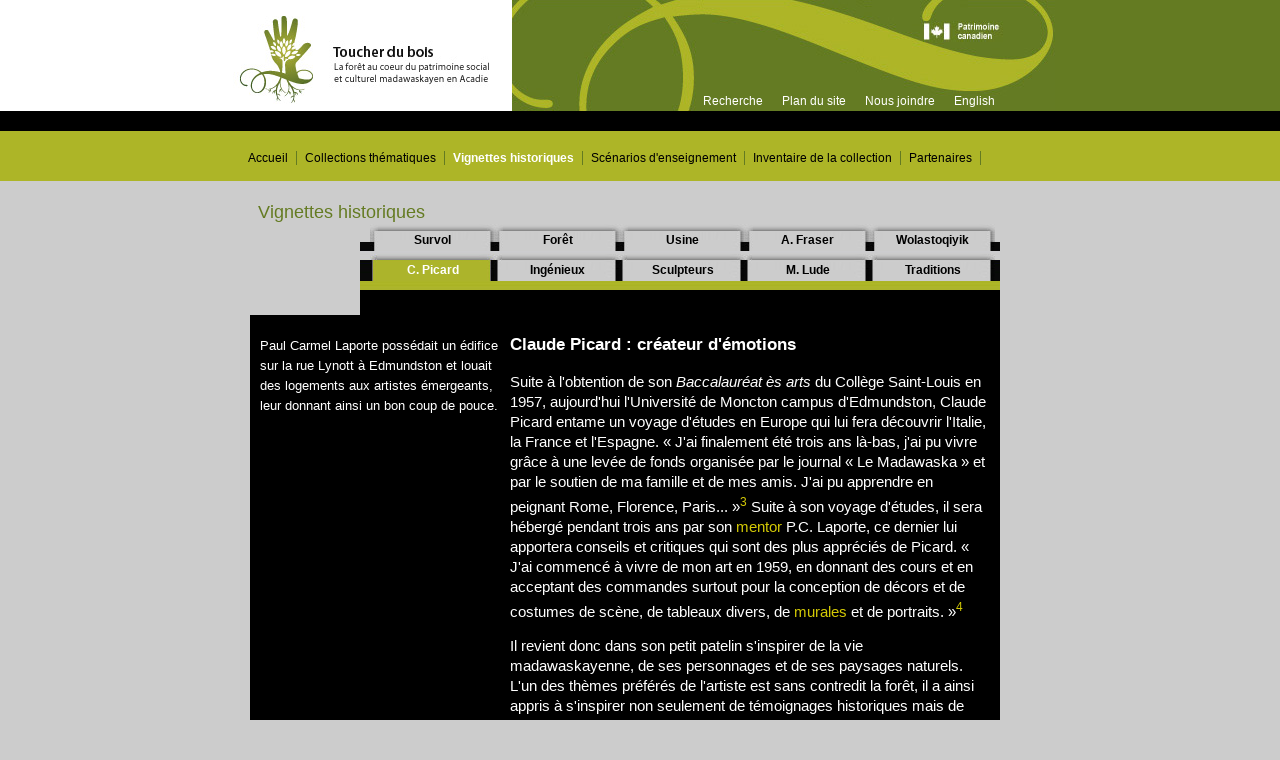

--- FILE ---
content_type: text/html; charset=UTF-8
request_url: http://www.toucherdubois.ca/tdb/vignette.php?vignette=6&page=2&lang=fr&item=67
body_size: 13395
content:


<!DOCTYPE html PUBLIC "-//W3C//DTD XHTML 1.0 Strict//EN" "http://www.w3.org/TR/xhtml1/DTD/xhtml1-strict.dtd">
<html xmlns="http://www.w3.org/1999/xhtml" lang="fr" xml:lang="fr"><head>
	<meta http-equiv="Content-Type" content="text/html; charset=iso-8859-1" />
<meta http-equiv="Content-Style-Type" content="text/css" />
	<title></title>
	<meta name="keywords" content="" />
	<meta name="description" content=""/>
	
	<link type="text/css" rel="stylesheet" href="https://www.toucherdubois.ca/tdb/vignette.css" />
	<link type="text/css" rel="stylesheet" href="https://www.toucherdubois.ca/tdb/onglet.css" />
	<link type="image/ico" rel="shortcut icon" href="https://www.toucherdubois.ca/tdb/favicon.ico" />
	
	<script src="http://wdirect.apple.com/main/js/ac_quicktime.js" type="text/javascript"></script>
</head><body>
<div id="blank"></div>
<div id="blank2"></div>
<div id="container">
	<div id="header-01">
		<div id="logo-section">
			<a href="https://www.toucherdubois.ca/tdb/page.php?menu=20">
				<img id="logo" alt="

Toucher du bois : la forêt au coeur du patrimoine social et culturel madawaskayen en Acadie" src="https://www.toucherdubois.ca/tdb/images/

logo.jpg" />
			</a>
		</div>
		<a href="http://www.pch.gc.ca" title="

Lien externe : Site de Patrimoine canadien">
			<img id="logo-patrimoine" alt="

Patrimoine canadien" src="https://www.toucherdubois.ca/tdb/images/logo-patrimoine.jpg" width="80" height="21" />
		</a>
		<ul id="global-nav">
			<li><a href="https://www.toucherdubois.ca/tdb/search.php?lang=fr">

Recherche</a></li>
			<li><a href="https://www.toucherdubois.ca/tdb/plan.php?lang=fr">

Plan du site</a></li>
			<li><a href="https://www.toucherdubois.ca/tdb/contact.php?lang=fr">

Nous joindre</a></li>
			<li><a href="https://www.toucherdubois.ca/tdb/vignette.php?lang=en">

English</a></li>
		</ul>
	</div>
	<div id="header-02"></div>
	<div id="header-03">
		<div id="nav-container">
		<ul id="main-nav">
					<li><a href="https://www.toucherdubois.ca/tdb/page.php?menu=20" title="">Accueil</a>
			</li>			<li><a href="https://www.toucherdubois.ca/tdb/collection.php?lang=fr" title="">Collections thématiques</a>
			<ul><li><a href='https://www.toucherdubois.ca/tdb/theme.php?theme=22&amp;lang=fr'>Camps de bûcherons</a></li><li><a href='https://www.toucherdubois.ca/tdb/theme.php?theme=19&amp;lang=fr'>Coupe de bois</a></li><li><a href='https://www.toucherdubois.ca/tdb/theme.php?theme=17&amp;lang=fr'>Drave</a></li><li><a href='https://www.toucherdubois.ca/tdb/theme.php?theme=64&amp;lang=fr'>États financiers</a></li><li><a href='https://www.toucherdubois.ca/tdb/theme.php?theme=74&amp;lang=fr'>Histoire du Madawaska</a></li><li><a href='https://www.toucherdubois.ca/tdb/theme.php?theme=55&amp;lang=fr'>Industrie forestière</a></li><li><a href='https://www.toucherdubois.ca/tdb/theme.php?theme=26&amp;lang=fr'>Pépinières</a></li><li><a href='https://www.toucherdubois.ca/tdb/theme.php?theme=54&amp;lang=fr'>Personnel cadre</a></li><li><a href='https://www.toucherdubois.ca/tdb/theme.php?theme=50&amp;lang=fr'>Prévention des feux de forêt</a></li><li><a href='https://www.toucherdubois.ca/tdb/theme.php?theme=23&amp;lang=fr'>Scieries</a></li><li><a href='https://www.toucherdubois.ca/tdb/theme.php?theme=20&amp;lang=fr'>Transport du bois</a></li><li><a href='https://www.toucherdubois.ca/tdb/theme.php?theme=25&amp;lang=fr'>Travailleurs d'usine</a></li><li><a href='https://www.toucherdubois.ca/tdb/theme.php?theme=21&amp;lang=fr'>Travailleurs forestiers</a></li><li><a href='https://www.toucherdubois.ca/tdb/theme.php?theme=32&amp;lang=fr'>Usines de papier</a></li><li><a href='https://www.toucherdubois.ca/tdb/theme.php?theme=24&amp;lang=fr'>Usines de pâte et papier</a></li></ul></li>			<li><a class='current' href="https://www.toucherdubois.ca/tdb/vignette.php?lang=fr" title="">Vignettes historiques</a>
			<ul>					<li><a href="https://www.toucherdubois.ca/tdb/vignette.php?vignette=1&amp;lang=fr" title="L'industrie forestière au Madawaska : un second souffle pour la vallée">Survol</a></li>
										<li><a href="https://www.toucherdubois.ca/tdb/vignette.php?vignette=2&amp;lang=fr" title="Le travail en forêt : une routine ardue s'impose">Forêt</a></li>
										<li><a href="https://www.toucherdubois.ca/tdb/vignette.php?vignette=3&amp;lang=fr" title="Le travail en usine : de la forêt à la ville">Usine</a></li>
										<li><a href="https://www.toucherdubois.ca/tdb/vignette.php?vignette=4&amp;lang=fr" title="Archibald Fraser : un esprit novateur">A. Fraser</a></li>
										<li><a href="https://www.toucherdubois.ca/tdb/vignette.php?vignette=5&amp;lang=fr" title="Les Wolastoqiyik et la forêt : un respect mutuel">Wolastoqiyik</a></li>
										<li><a href="https://www.toucherdubois.ca/tdb/vignette.php?vignette=6&amp;lang=fr" title="Claude Picard : créateur d'émotions">C. Picard</a></li>
										<li><a href="https://www.toucherdubois.ca/tdb/vignette.php?vignette=7&amp;lang=fr" title="Les ingénieux : du miniature au plus grand que nature">Ingénieux</a></li>
										<li><a href="https://www.toucherdubois.ca/tdb/vignette.php?vignette=8&amp;lang=fr" title="Les sculpteurs : artisans de reliefs">Sculpteurs</a></li>
										<li><a href="https://www.toucherdubois.ca/tdb/vignette.php?vignette=9&amp;lang=fr" title="Monsieur Lude : portrait d'un bûcheron heureux">M. Lude</a></li>
										<li><a href="https://www.toucherdubois.ca/tdb/vignette.php?vignette=10&amp;lang=fr" title="Les traditions orales et écrites : expressions de l'âme d'un peuple">Traditions</a></li>
					</ul></li>			<li><a href="https://www.toucherdubois.ca/tdb/scenario.php?lang=fr" title="">Scénarios d'enseignement</a>
			<ul><li><a href='https://www.toucherdubois.ca/tdb/scenario_details.php?view=general&amp;scenario=28&amp;lang=fr'>Espèces d'arbres</a></li><li><a href='https://www.toucherdubois.ca/tdb/scenario_details.php?view=general&amp;scenario=32&amp;lang=fr'>Forêt acadienne et boréale</a></li><li><a href='https://www.toucherdubois.ca/tdb/scenario_details.php?view=general&amp;scenario=33&amp;lang=fr'>La gestion forestière</a></li><li><a href='https://www.toucherdubois.ca/tdb/scenario_details.php?view=general&amp;scenario=30&amp;lang=fr'>Le temps des sucres</a></li><li><a href='https://www.toucherdubois.ca/tdb/scenario_details.php?view=general&amp;scenario=38&amp;lang=fr'>Le territoire forestier du Nord-Ouest du Nouveau-Brunswick</a></li><li><a href='https://www.toucherdubois.ca/tdb/scenario_details.php?view=general&amp;scenario=39&amp;lang=fr'>Le territoire forestier: le développement durable en exploitation forestière</a></li><li><a href='https://www.toucherdubois.ca/tdb/scenario_details.php?view=general&amp;scenario=29&amp;lang=fr'>Le transport du bois</a></li><li><a href='https://www.toucherdubois.ca/tdb/scenario_details.php?view=general&amp;scenario=31&amp;lang=fr'>Les camps forestiers</a></li><li><a href='https://www.toucherdubois.ca/tdb/scenario_details.php?view=general&amp;scenario=27&amp;lang=fr'>Les changements dans les techniques et les outils utilisés dans la coupe de bois.</a></li><li><a href='https://www.toucherdubois.ca/tdb/scenario_details.php?view=general&amp;scenario=36&amp;lang=fr'>Les personnalités forestières</a></li><li><a href='https://www.toucherdubois.ca/tdb/scenario_details.php?view=general&amp;scenario=21&amp;lang=fr'>Ressources naturelles vs Produits transformés</a></li></ul></li>			<li><a href="https://www.toucherdubois.ca/tdb/page.php?menu=7" title="">Inventaire de la collection</a>
			</li>			<li><a href="https://www.toucherdubois.ca/tdb/page.php?menu=11" title="">Partenaires</a>
			</li>		</ul>
		</div>
	</div>

<div id="content-out">
	<h2>Vignettes historiques</h2>
	
		<div id="onglet-container2">
	<ul id="onglet">
					<li><a href="vignette.php?vignette=1&amp;lang=fr" title="L'industrie forestière au Madawaska : un second souffle pour la vallée">Survol</a></li>
			
						<li><a href="vignette.php?vignette=2&amp;lang=fr" title="Le travail en forêt : une routine ardue s'impose">Forêt</a></li>
			
						<li><a href="vignette.php?vignette=3&amp;lang=fr" title="Le travail en usine : de la forêt à la ville">Usine</a></li>
			
						<li><a href="vignette.php?vignette=4&amp;lang=fr" title="Archibald Fraser : un esprit novateur">A. Fraser</a></li>
			
						<li><a href="vignette.php?vignette=5&amp;lang=fr" title="Les Wolastoqiyik et la forêt : un respect mutuel">Wolastoqiyik</a></li>
			
						<li class='b' id='current'><a href="vignette.php?vignette=6&amp;lang=fr" title="Claude Picard : créateur d'émotions">C. Picard</a></li>
			
						<li class='b'><a href="vignette.php?vignette=7&amp;lang=fr" title="Les ingénieux : du miniature au plus grand que nature">Ingénieux</a></li>
			
						<li class='b'><a href="vignette.php?vignette=8&amp;lang=fr" title="Les sculpteurs : artisans de reliefs">Sculpteurs</a></li>
			
						<li class='b'><a href="vignette.php?vignette=9&amp;lang=fr" title="Monsieur Lude : portrait d'un bûcheron heureux">M. Lude</a></li>
			
						<li class='b'><a href="vignette.php?vignette=10&amp;lang=fr" title="Les traditions orales et écrites : expressions de l'âme d'un peuple">Traditions</a></li>
			
				
	</ul>
		<div id="onglet-spacer"></div>
	</div>
	
	
	<div id="content-in">
		<div id="vignette-item">
		
			<div style='width:220px;'><p>Paul Carmel Laporte possédait un édifice sur la rue Lynott à Edmundston et louait des logements aux artistes émergeants, leur donnant ainsi un bon coup de pouce.</p></div>		</div>
		<div id="vignette-content">
			<h3>Claude Picard : créateur d'émotions</h3>
			<p>Suite à l'obtention de son <em>Baccalauréat ès arts</em> du Collège Saint-Louis en 1957, aujourd'hui l'Université de Moncton campus d'Edmundston, Claude Picard entame un voyage d'études en Europe qui lui fera découvrir l'Italie, la France et l'Espagne.  &laquo; J'ai finalement été trois ans là-bas, j'ai pu vivre grâce à une levée de fonds organisée par le journal &laquo; Le Madawaska &raquo; et par le soutien de ma famille et de mes amis.  J'ai pu apprendre en peignant Rome, Florence, Paris... &raquo;<sup title="Entrevue avec Claude Picard, artiste peintre, réalisée le 24 octobre 2006 à Saint-Basile, N.-B..">3</sup>    Suite à son voyage d'études, il sera hébergé pendant trois ans par son <a href="vignette.php?vignette=6&amp;page=2&amp;lang=fr&amp;item=67">mentor</a> P.C. Laporte, ce dernier lui apportera conseils et critiques qui sont des plus appréciés de Picard.  &laquo; J'ai commencé à vivre de mon art en 1959, en donnant des cours et en acceptant des commandes surtout pour la conception de décors et de costumes de scène, de tableaux divers, de <a href="vignette.php?vignette=6&amp;page=2&amp;lang=fr&amp;item=68">murales</a> et de portraits. »<sup title="Entrevue avec Claude Picard, artiste peintre, réalisée le 24 octobre 2006 à Saint-Basile, N.-B..">4</sup></p>

<p>Il revient donc dans son petit patelin s'inspirer de la vie madawaskayenne, de ses personnages et de ses paysages naturels.  L'un des thèmes préférés de l'artiste est sans contredit la forêt, il a ainsi appris à s'inspirer non seulement de témoignages historiques mais de son vécu, créant ainsi paysages et personnages plus vrais que nature.</p>

<div style="padding-left:50px;padding-right:50px;"><p>Quand j'étais enfant, on habitait aux limites de la ville, dans le bout des Bellefleur, on vivait alors en pleine nature.  On longeait la rivière Madawaska pour aller à l'école, je me souviens qu'elle était recouverte de bois de pulpe.  Je trouvais qu'il y avait une poésie dans les cours d'eau...  Étant le plus jeune de dix enfants, je suivais toujours mes frères et soeurs, on aimait beaucoup les randonnées en forêt, la cueillette de petits fruits et pouvoir admirer l'immensité des arbres et des montagnes.  Je trouve que la forêt apporte un sentiment d'accalmie tel qu'on retrouve dans une église.  Quand on voit les arbres qui dessinent de grandes lignes montant vers le ciel et que les branches se rejoignent plus bas vers l'eau, l'atmosphère en est presque religieuse.<sup title="Entrevue avec Claude Picard, artiste peintre, réalisée le 24 octobre 2006 à Saint-Basile, N.-B.">5</sup></p></div>		</div>
	
		<div id="footer">
			<div id="nav-item">
				Pages
				
				<a href='https://www.toucherdubois.ca/tdb/vignette.php?vignette=6&amp;page=1&amp;lang=fr'> 1 </a><strong> 2</strong><a href='https://www.toucherdubois.ca/tdb/vignette.php?vignette=6&amp;page=3&amp;lang=fr'> 3 </a><a href='https://www.toucherdubois.ca/tdb/vignette.php?vignette=6&amp;page=4&amp;lang=fr'> 4 </a><a href='https://www.toucherdubois.ca/tdb/vignette.php?vignette=6&amp;page=5&amp;lang=fr'> 5 </a><a href='https://www.toucherdubois.ca/tdb/vignette.php?vignette=6&amp;page=6&amp;lang=fr'> 6 </a><a href='https://www.toucherdubois.ca/tdb/vignette.php?vignette=6&amp;page=7&amp;lang=fr'> 7 </a>&nbsp;<a href='https://www.toucherdubois.ca/tdb/vignette.php?vignette=6&amp;page=1&amp;lang=fr'>&lt;</a><a href='https://www.toucherdubois.ca/tdb/vignette.php?vignette=6&amp;page=3&amp;lang=fr'>&gt;</a>			</div>
		</div>
	</div>

</div>
</div>
<script src="http://www.google-analytics.com/urchin.js" type="text/javascript">
</script>
<script type="text/javascript">
_uacct = "UA-1028359-2";
urchinTracker();
</script>
</body></html>


--- FILE ---
content_type: text/css
request_url: https://www.toucherdubois.ca/tdb/vignette.css
body_size: 4095
content:
body{
	font: 76% arial,verdana,sans-serif;
	text-align:center;
	background:#ccc;
	color:#fff;
	margin:0;
	padding:0;
}

div#container{
	text-align:left;
	margin: 0 auto;
	padding:0;
	width:100%;
	position:relative;z-index:1;
	padding-bottom: 20px;
}

div#content-out{
	width: 800px;
	text-align: left;
	padding:0;
	padding-bottom:20px;
	background:#ccc;
	margin: 0 auto;
}

div#content-in{
	background:#000;
	width:730px;
	padding: 3px 10px 20px 10px;
	position:relative;
	left:10px;
	top:25px;
	_top: -29px;
	text-align:left;
	line-height: 1.4em;
	font-size:120%;
}

div#header-01{
	height:111px;
	width: 830px;
	background:#647B22 url('images/bg-header2.jpg') 287px 0px no-repeat;
	text-align:left;
	margin: 0 auto;
}

div#header-02{
	height:20px;
	width:100%;
	background:#000;
}

div#header-03{
	height:50px;
	width:100%;
	background:#ADB527;
	text-align:right;
}

#logo-section{
	background:#fff;
	width:287px;
	height:111px;
	float:left;
	color:#000;
}

h1{
	font-size: 18px;
	position:relative;
	left:100px;
	top:28px;
	padding:0;
	margin:12px 0;
	text-decoration:none;
	color:#000;
}

img#logo{
	position:absolute;
	border:0;
}

img#logo-patrimoine{
	float:right;
	position:relative;
	left:-52px;
	top:21px;
}

#global-nav{
	margin:0;
	padding:0;
	float:right;
	position:relative;
	top: 94px;
	left: 28px;
}

#global-nav li{
	display: inline;
	list-style-type: none;
	padding-right: 8px;
	padding-left: 8px;
}

#global-nav li a{
	color: #FFF;
	font-weight: normal;
	text-decoration:none;
}

h2{
	margin:0;
	color: #647B22;
	font-weight: normal;
	text-align: left;
	position: relative;
	margin-left: 18px;
	padding-bottom: 30px;
	top:20px;
}

hr{
	height:1px;
	background: #8A8A8A;
	color: #8A8A8A;
	border: 1px solid #8A8A8A;
}

#content-in a{
	color:#D3C905;
	text-decoration:none;
}

a img{
	border:0;
}

li.pdf{list-style-image: url('images/icon/pdf.gif');}
li.doc{list-style-image: url('images/icon/doc.gif');}
li.wmv{list-style-image: url('images/icon/wmv.gif');}
li.mov{list-style-image: url('images/icon/mov.gif');}

div#blank{width:50%;height:111px;background:#fff;position:absolute;z-index:0;}
div#blank2{position:absolute;z-index:0;float:right;left:70%;height:111px;width:30%;background:#647B22;}



/* ROLL OVER MENU */
ul#main-nav{
	margin: 0 auto;
	padding: 0;
	padding-top: 20px;
	width: 800px;
	text-align: left;
}

ul#main-nav li a{
	color: #000;
	text-decoration: none;
}

ul#main-nav li a.current{
	color: #FFF;
	font-weight: bold;
}

#nav-container ul{
	list-style-type: none;
}
  
#nav-container li {
	margin: 0;
	float: left;
	padding-right: 8px;
	padding-left: 8px;
	border-right: 1px solid #647B22;
}

#nav-container a {
	text-decoration: none;
	display: block;
	color: #000000;
} 

#nav-container li ul {
	display: none;
}

#nav-container li:hover ul {
	visibility: visible;
	display: block;
	position: absolute;
	z-index: 1;
	width: 300px;
	padding: 0;
	margin: 0;
}

#nav-container li li {
	background: #DBE0C2;
	width: 165px;
	border: 0;
	padding: 0;
}	

#nav-container  li li a {
	padding: 3px 0px 3px 12px;
	background: #DBE0C2;
}

#nav-container li li a:hover {
	text-decoration: none;
	color: #FFFFFF;
	background-color: #000033;
}

sup{
	color: #D3C905;
	cursor: default;
}

sup.regular{
	color: #fff;
	cursor: text;
}


/* VIGNETTE SPECIFIC */

#onglet-spacer {
	height:25px;
	background:black;
	position:relative;
	top:16px;
	_top:-29px;
	_width: 660px;
}

#vignette-item {
	float:left;
	width:240px;
	background: #000;
	padding-top: 5px;
	
	font-size: 86%;
}

#vignette-content{
	background: #000;
	float:right;
	width:480px;
	min-height:300px;
}

#footer {
	background:black url('images/h.jpg') no-repeat;
	position:relative;
	top:25px;
	left:-10px;
	width:750px;
	height:89px;
	text-align:right;
	
	clear: both;
}

#footer a{color: #D3C905;}


div#nav-item{
	padding-right: 15px;
	padding-top: 15px;
	font-size: 80%;
}

div#nav-item a{
	color: #D3C905;
	text-decoration: none;
	padding-left: 1px;
	padding-right: 1px;
	border:0;
}

div#nav-item strong{
	font-weight: normal;
	font-size:	100%;
	color: #fff;
	padding-left: 1px;
	padding-right: 1px;
}


--- FILE ---
content_type: text/css
request_url: https://www.toucherdubois.ca/tdb/onglet.css
body_size: 1914
content:

div#onglet-container{
	float:left;
    width: 640px;
	position:relative;
	left: 120px;
    background:url('images/bg-nav.jpg') repeat-x;
	height: 57px;
}

div#onglet-container2{
	float:left;
    width: 640px;
	position:relative;
	left: 120px;
    background:url('images/bg-nav2.jpg') repeat-x;
	height: 57px;
}

ul#onglet{
	width: 640px;
	height: 41px;
	
	margin:0;
	padding:0 10px;
    list-style:none;
}

ul#onglet li{
	margin-top:10px;
	
	position:relative;
	top:-19px;
	height: 27px;
	width:125px;
	
	display: block;
	list-style-type: none;
	text-align:center;
	background: #CCC;
	
	color: #000;
	font-weight: bold;
	
	float:left;
    
	background:url("images/sliding-door-right.jpg") no-repeat right top;
}

ul#onglet li.b{
	top: -26px;
	_top: -32px;
	background:url("images/sliding-door-right2.jpg") no-repeat right top;
}

div#onglet-container2 ul#onglet li.b{
	top: -26px;
	_top: -32px;
	background:url("images/sliding-door-right2b.jpg") no-repeat right top;
}

ul#onglet li#current{
	background: #ADB527;
	background:url("images/sliding-door-right-current.jpg") no-repeat right top;
}

div#onglet-container2 ul#onglet li#current{
	background: #ADB527;
	background:url("images/sliding-door-right-cur2b.jpg") no-repeat right top;
}

ul#onglet li#current a{
	color: #FFF;
	background:url("images/sliding-door-left-current.jpg") no-repeat left top;
}

div#onglet-container2 ul#onglet li#current a{
	color: #FFF;
	background:url("images/sliding-door-left-current2b.jpg") no-repeat left top;
}

ul#onglet li a{
	color: #000;
	font-weight: bold;
	text-decoration:none;
	
	display:block;
	background:url("images/sliding-door-left.jpg") no-repeat left top;
    padding:9px 25px;
}

ul#onglet li.b a{
	background:url("images/sliding-door-left2.jpg") no-repeat left top;
}

div#onglet-container2 ul#onglet li.b a{
	background:url("images/sliding-door-left2b.jpg") no-repeat left top;
}

#content-in{
	clear: both;
}